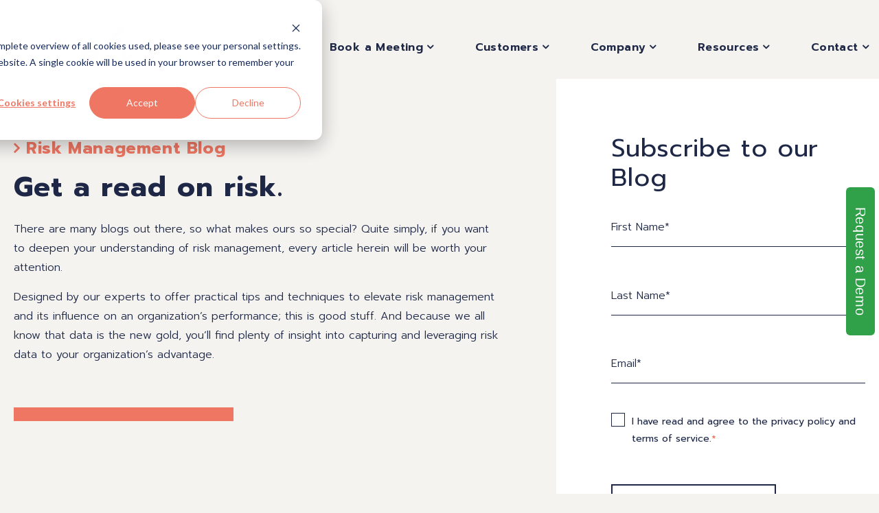

--- FILE ---
content_type: text/html; charset=UTF-8
request_url: https://www.clearrisk.com/risk-management-blog/author/jessica-jaremchuk
body_size: 8269
content:
<!doctype html><html lang="en-us"><head>
    <meta charset="utf-8">
    <title>Risk Management Blog | ClearRisk™ | Jessica Jaremchuk</title>
    <link rel="shortcut icon" href="https://www.clearrisk.com/hubfs/ClearRisk%20Logos/ClearRiskIconFinal.png">
    <meta name="description" content="Vice President, Risk Management Services, Intact Public Entities">
     
    
<!--      <meta name="robots" content="noindex"> -->
    <link rel="stylesheet" href="https://cdnjs.cloudflare.com/ajax/libs/slick-carousel/1.8.1/slick-theme.min.css" integrity="sha512-17EgCFERpgZKcm0j0fEq1YCJuyAWdz9KUtv1EjVuaOz8pDnh/0nZxmU6BBXwaaxqoi9PQXnRWqlcDB027hgv9A==" crossorigin="anonymous" referrerpolicy="no-referrer">
    <link rel="stylesheet" href="https://cdnjs.cloudflare.com/ajax/libs/slick-carousel/1.8.1/slick.min.css" integrity="sha512-yHknP1/AwR+yx26cB1y0cjvQUMvEa2PFzt1c9LlS4pRQ5NOTZFWbhBig+X9G9eYW/8m0/4OXNx8pxJ6z57x0dw==" crossorigin="anonymous" referrerpolicy="no-referrer">
    
      
    
    
    
    <meta name="viewport" content="width=device-width, initial-scale=1">

    <script src="/hs/hsstatic/jquery-libs/static-1.1/jquery/jquery-1.7.1.js"></script>
<script>hsjQuery = window['jQuery'];</script>
    <meta property="og:description" content="Vice President, Risk Management Services, Intact Public Entities">
    <meta property="og:title" content="Risk Management Blog | ClearRisk™ | Jessica Jaremchuk">
    <meta name="twitter:description" content="Vice President, Risk Management Services, Intact Public Entities">
    <meta name="twitter:title" content="Risk Management Blog | ClearRisk™ | Jessica Jaremchuk">

    

    
    <style>
a.cta_button{-moz-box-sizing:content-box !important;-webkit-box-sizing:content-box !important;box-sizing:content-box !important;vertical-align:middle}.hs-breadcrumb-menu{list-style-type:none;margin:0px 0px 0px 0px;padding:0px 0px 0px 0px}.hs-breadcrumb-menu-item{float:left;padding:10px 0px 10px 10px}.hs-breadcrumb-menu-divider:before{content:'›';padding-left:10px}.hs-featured-image-link{border:0}.hs-featured-image{float:right;margin:0 0 20px 20px;max-width:50%}@media (max-width: 568px){.hs-featured-image{float:none;margin:0;width:100%;max-width:100%}}.hs-screen-reader-text{clip:rect(1px, 1px, 1px, 1px);height:1px;overflow:hidden;position:absolute !important;width:1px}
</style>

<link rel="stylesheet" href="https://www.clearrisk.com/hubfs/hub_generated/template_assets/1/49325212733/1768236529894/template_blog.min.css">
<link rel="stylesheet" href="https://www.clearrisk.com/hubfs/hub_generated/template_assets/1/49324291094/1768236527012/template_theme-overrides.min.css">
<style>
  @font-face {
    font-family: "Prompt";
    font-weight: 400;
    font-style: normal;
    font-display: swap;
    src: url("/_hcms/googlefonts/Prompt/regular.woff2") format("woff2"), url("/_hcms/googlefonts/Prompt/regular.woff") format("woff");
  }
  @font-face {
    font-family: "Prompt";
    font-weight: 700;
    font-style: normal;
    font-display: swap;
    src: url("/_hcms/googlefonts/Prompt/700.woff2") format("woff2"), url("/_hcms/googlefonts/Prompt/700.woff") format("woff");
  }
  @font-face {
    font-family: "Prompt";
    font-weight: 700;
    font-style: normal;
    font-display: swap;
    src: url("/_hcms/googlefonts/Prompt/700.woff2") format("woff2"), url("/_hcms/googlefonts/Prompt/700.woff") format("woff");
  }
</style>

    

    
<!--  Added by GoogleAnalytics integration -->
<script>
var _hsp = window._hsp = window._hsp || [];
_hsp.push(['addPrivacyConsentListener', function(consent) { if (consent.allowed || (consent.categories && consent.categories.analytics)) {
  (function(i,s,o,g,r,a,m){i['GoogleAnalyticsObject']=r;i[r]=i[r]||function(){
  (i[r].q=i[r].q||[]).push(arguments)},i[r].l=1*new Date();a=s.createElement(o),
  m=s.getElementsByTagName(o)[0];a.async=1;a.src=g;m.parentNode.insertBefore(a,m)
})(window,document,'script','//www.google-analytics.com/analytics.js','ga');
  ga('create','UA-198098940-1','auto');
  ga('send','pageview');
}}]);
</script>

<!-- /Added by GoogleAnalytics integration -->

<!--  Added by GoogleTagManager integration -->
<script>
var _hsp = window._hsp = window._hsp || [];
window.dataLayer = window.dataLayer || [];
function gtag(){dataLayer.push(arguments);}

var useGoogleConsentModeV2 = true;
var waitForUpdateMillis = 1000;



var hsLoadGtm = function loadGtm() {
    if(window._hsGtmLoadOnce) {
      return;
    }

    if (useGoogleConsentModeV2) {

      gtag('set','developer_id.dZTQ1Zm',true);

      gtag('consent', 'default', {
      'ad_storage': 'denied',
      'analytics_storage': 'denied',
      'ad_user_data': 'denied',
      'ad_personalization': 'denied',
      'wait_for_update': waitForUpdateMillis
      });

      _hsp.push(['useGoogleConsentModeV2'])
    }

    (function(w,d,s,l,i){w[l]=w[l]||[];w[l].push({'gtm.start':
    new Date().getTime(),event:'gtm.js'});var f=d.getElementsByTagName(s)[0],
    j=d.createElement(s),dl=l!='dataLayer'?'&l='+l:'';j.async=true;j.src=
    'https://www.googletagmanager.com/gtm.js?id='+i+dl;f.parentNode.insertBefore(j,f);
    })(window,document,'script','dataLayer','GTM-TWKMSRG');

    window._hsGtmLoadOnce = true;
};

_hsp.push(['addPrivacyConsentListener', function(consent){
  if(consent.allowed || (consent.categories && consent.categories.analytics)){
    hsLoadGtm();
  }
}]);

</script>

<!-- /Added by GoogleTagManager integration -->


<!-- Google Tag Manager -->
<script>(function(w,d,s,l,i){w[l]=w[l]||[];w[l].push({'gtm.start':
new Date().getTime(),event:'gtm.js'});var f=d.getElementsByTagName(s)[0],
j=d.createElement(s),dl=l!='dataLayer'?'&l='+l:'';j.async=true;j.src=
'https://www.googletagmanager.com/gtm.js?id='+i+dl;f.parentNode.insertBefore(j,f);
})(window,document,'script','dataLayer','GTM-T8FTNZT');</script>
<!-- End Google Tag Manager -->

<!-- Global site tag (gtag.js) - Google Analytics -->
<script async src="https://www.googletagmanager.com/gtag/js?id=G-DR80MF7LDC"></script>
<script>
  window.dataLayer = window.dataLayer || [];
  function gtag(){dataLayer.push(arguments);}
  gtag('js', new Date());

  gtag('config', 'G-DR80MF7LDC');
</script>

<meta property="og:type" content="blog">
<meta name="twitter:card" content="summary">
<meta name="twitter:domain" content="www.clearrisk.com">
<link rel="alternate" type="application/rss+xml" href="https://www.clearrisk.com/risk-management-blog/rss.xml">
<script src="//platform.linkedin.com/in.js" type="text/javascript">
    lang: en_US
</script>

<meta http-equiv="content-language" content="en-us">




  <meta name="generator" content="HubSpot"></head>
  <body>
<!--  Added by GoogleTagManager integration -->
<noscript><iframe src="https://www.googletagmanager.com/ns.html?id=GTM-TWKMSRG" height="0" width="0" style="display:none;visibility:hidden"></iframe></noscript>

<!-- /Added by GoogleTagManager integration -->

    <div class="body-wrapper   hs-blog-id-3319956933 hs-blog-listing hs-content-path-risk-management-blog-author-jessica-jaremchuk hs-blog-name-risk-management-blog-clearrisk">
      
        <div data-global-resource-path="Clearrisk_theme_2021/templates/partials/header.html"><header class="header">
<div class="global_header">
  <div class="content-wrapper">
    <div class="global_inner">
      <div class="site-logo">
        <span id="hs_cos_wrapper_module_16244501944613_" class="hs_cos_wrapper hs_cos_wrapper_widget hs_cos_wrapper_type_logo" style="" data-hs-cos-general-type="widget" data-hs-cos-type="logo"><a href="//www.clearrisk.com/" id="hs-link-module_16244501944613_" style="border-width:0px;border:0px;"><img src="https://www.clearrisk.com/hs-fs/hubfs/email%20signature%20(4).png?width=1050&amp;height=450&amp;name=email%20signature%20(4).png" class="hs-image-widget " height="450" style="height: auto;width:1050px;border-width:0px;border:0px;" width="1050" alt="email signature (4)" title="email signature (4)" srcset="https://www.clearrisk.com/hs-fs/hubfs/email%20signature%20(4).png?width=525&amp;height=225&amp;name=email%20signature%20(4).png 525w, https://www.clearrisk.com/hs-fs/hubfs/email%20signature%20(4).png?width=1050&amp;height=450&amp;name=email%20signature%20(4).png 1050w, https://www.clearrisk.com/hs-fs/hubfs/email%20signature%20(4).png?width=1575&amp;height=675&amp;name=email%20signature%20(4).png 1575w, https://www.clearrisk.com/hs-fs/hubfs/email%20signature%20(4).png?width=2100&amp;height=900&amp;name=email%20signature%20(4).png 2100w, https://www.clearrisk.com/hs-fs/hubfs/email%20signature%20(4).png?width=2625&amp;height=1125&amp;name=email%20signature%20(4).png 2625w, https://www.clearrisk.com/hs-fs/hubfs/email%20signature%20(4).png?width=3150&amp;height=1350&amp;name=email%20signature%20(4).png 3150w" sizes="(max-width: 1050px) 100vw, 1050px"></a></span>
      </div>
      <div class="right-nav">
          <span id="hs_cos_wrapper_module_16244501944613_" class="hs_cos_wrapper hs_cos_wrapper_widget hs_cos_wrapper_type_menu" style="" data-hs-cos-general-type="widget" data-hs-cos-type="menu"><div id="hs_menu_wrapper_module_16244501944613_" class="hs-menu-wrapper active-branch no-flyouts hs-menu-flow-horizontal" role="navigation" data-sitemap-name="default" data-menu-id="49328860732" aria-label="Navigation Menu">
 <ul role="menu" class="active-branch">
  <li class="hs-menu-item hs-menu-depth-1 hs-item-has-children" role="none"><a href="javascript:;" aria-haspopup="true" aria-expanded="false" role="menuitem">Solutions</a>
   <ul role="menu" class="hs-menu-children-wrapper">
    <li class="hs-menu-item hs-menu-depth-2" role="none"><a href="https://www.clearrisk.com/solutions/solutions-overview" role="menuitem">Overview</a></li>
    <li class="hs-menu-item hs-menu-depth-2" role="none"><a href="https://www.clearrisk.com/products/claims-management-software" role="menuitem">Claims Management</a></li>
    <li class="hs-menu-item hs-menu-depth-2" role="none"><a href="https://www.clearrisk.com/products/incident-management-software" role="menuitem">Incident Management</a></li>
    <li class="hs-menu-item hs-menu-depth-2" role="none"><a href="https://www.clearrisk.com/products/fleet-management-software" role="menuitem">Asset Management</a></li>
    <li class="hs-menu-item hs-menu-depth-2" role="none"><a href="https://www.clearrisk.com/solutions/incident-intake-webform" role="menuitem">Incident Intake Webform</a></li>
    <li class="hs-menu-item hs-menu-depth-2" role="none"><a href="https://www.clearrisk.com/solutions/risk-management" role="menuitem">Risk Management</a></li>
    <li class="hs-menu-item hs-menu-depth-2" role="none"><a href="https://www.clearrisk.com/products/insurance-certificate-management" role="menuitem">Insurance Certificate Management</a></li>
    <li class="hs-menu-item hs-menu-depth-2" role="none"><a href="https://www.clearrisk.com/solutions/why-clearrisk" role="menuitem"> Why ClearRisk?</a></li>
    <li class="hs-menu-item hs-menu-depth-2" role="none"><a href="https://www.clearrisk.com/solutions/key-benefits" role="menuitem">Key Benefits </a></li>
   </ul></li>
  <li class="hs-menu-item hs-menu-depth-1 hs-item-has-children" role="none"><a href="javascript:;" aria-haspopup="true" aria-expanded="false" role="menuitem">Book a Meeting</a>
   <ul role="menu" class="hs-menu-children-wrapper">
    <li class="hs-menu-item hs-menu-depth-2" role="none"><a href="https://www.clearrisk.com/request-a-demo" role="menuitem">Request a Demo</a></li>
   </ul></li>
  <li class="hs-menu-item hs-menu-depth-1 hs-item-has-children" role="none"><a href="javascript:;" aria-haspopup="true" aria-expanded="false" role="menuitem">Customers</a>
   <ul role="menu" class="hs-menu-children-wrapper">
    <li class="hs-menu-item hs-menu-depth-2" role="none"><a href="https://www.clearrisk.com/customers/our-customers" role="menuitem">Our Customers</a></li>
    <li class="hs-menu-item hs-menu-depth-2" role="none"><a href="https://www.clearrisk.com/casestudies" role="menuitem">Case Studies</a></li>
    <li class="hs-menu-item hs-menu-depth-2" role="none"><a href="https://www.clearrisk.com/customers/your-roi" role="menuitem">Your ROI</a></li>
   </ul></li>
  <li class="hs-menu-item hs-menu-depth-1 hs-item-has-children" role="none"><a href="javascript:;" aria-haspopup="true" aria-expanded="false" role="menuitem">Company</a>
   <ul role="menu" class="hs-menu-children-wrapper">
    <li class="hs-menu-item hs-menu-depth-2" role="none"><a href="https://www.clearrisk.com/about-clearrisk" role="menuitem">About</a></li>
    <li class="hs-menu-item hs-menu-depth-2" role="none"><a href="https://www.clearrisk.com/company/leadership" role="menuitem">Leadership</a></li>
    <li class="hs-menu-item hs-menu-depth-2" role="none"><a href="https://www.clearrisk.com/about-clearrisk/careers" role="menuitem">Careers</a></li>
    <li class="hs-menu-item hs-menu-depth-2" role="none"><a href="https://www.clearrisk.com/press_releases" role="menuitem">News</a></li>
    <li class="hs-menu-item hs-menu-depth-2" role="none"><a href="https://www.clearrisk.com/company/community" role="menuitem">Community</a></li>
   </ul></li>
  <li class="hs-menu-item hs-menu-depth-1 hs-item-has-children active-branch" role="none"><a href="javascript:;" aria-haspopup="true" aria-expanded="false" role="menuitem">Resources</a>
   <ul role="menu" class="hs-menu-children-wrapper active-branch">
    <li class="hs-menu-item hs-menu-depth-2" role="none"><a href="https://www.clearrisk.com/risk-management-resources/risk-management-whitepapers" role="menuitem">eBooks &amp; Whitepapers</a></li>
    <li class="hs-menu-item hs-menu-depth-2 active active-branch" role="none"><a href="https://www.clearrisk.com/risk-management-blog" role="menuitem">Risk Management Blog</a></li>
    <li class="hs-menu-item hs-menu-depth-2" role="none"><a href="https://www.clearrisk.com/webinars" role="menuitem">Webinars</a></li>
    <li class="hs-menu-item hs-menu-depth-2" role="none"><a href="https://www.clearrisk.com/rmis-template" role="menuitem">RMIS RFP Template</a></li>
   </ul></li>
  <li class="hs-menu-item hs-menu-depth-1 hs-item-has-children" role="none"><a href="javascript:;" aria-haspopup="true" aria-expanded="false" role="menuitem">Contact</a>
   <ul role="menu" class="hs-menu-children-wrapper">
    <li class="hs-menu-item hs-menu-depth-2" role="none"><a href="https://www.clearrisk.com/contact-us" role="menuitem">Contact Us</a></li>
   </ul></li>
 </ul>
</div></span>
      </div>
    </div>
  </div>
</div>

</header>

<div class="button stickybutton">
  <span id="hs_cos_wrapper_my_cta" class="hs_cos_wrapper hs_cos_wrapper_widget hs_cos_wrapper_type_cta" style="" data-hs-cos-general-type="widget" data-hs-cos-type="cta"><!--HubSpot Call-to-Action Code --><span class="hs-cta-wrapper" id="hs-cta-wrapper-cdab9b45-e2de-43de-87e4-ec962af8ad69"><span class="hs-cta-node hs-cta-cdab9b45-e2de-43de-87e4-ec962af8ad69" id="hs-cta-cdab9b45-e2de-43de-87e4-ec962af8ad69"><!--[if lte IE 8]><div id="hs-cta-ie-element"></div><![endif]--><a href="https://cta-redirect.hubspot.com/cta/redirect/85584/cdab9b45-e2de-43de-87e4-ec962af8ad69" target="_blank" rel="noopener"><img class="hs-cta-img" id="hs-cta-img-cdab9b45-e2de-43de-87e4-ec962af8ad69" style="border-width:0px;" src="https://no-cache.hubspot.com/cta/default/85584/cdab9b45-e2de-43de-87e4-ec962af8ad69.png" alt="Request a Demo"></a></span><script charset="utf-8" src="/hs/cta/cta/current.js"></script><script type="text/javascript"> hbspt.cta._relativeUrls=true;hbspt.cta.load(85584, 'cdab9b45-e2de-43de-87e4-ec962af8ad69', {"useNewLoader":"true","region":"na1"}); </script></span><!-- end HubSpot Call-to-Action Code --></span>
</div></div>
      

      

<main id="main-content" class="body-container-wrapper">
  <div class="blog-bannersec">
  <div class="content-wrapper">
    <div class="blog-banner-inner">
      <div class="blog-banner-left">
        <div class="blog-inner-tag">
          <i class="fa fa-angle-right" aria-hidden="true"></i>
          Risk Management Blog
        </div>
        <div class="blog-inner-title">
          <h1 class="h2">Get a read on risk.</h1>
        </div>
        <div class="blog-inner-cont">
          <p><span>There are many blogs out there, so what makes ours so special? Quite simply, if you want to deepen your understanding of risk management, every article herein will be worth your attention. </span></p>
<p><span>Designed by our experts to offer practical tips and techniques to elevate risk management and its influence on an organization’s performance; this is good stuff. And because we all know that data is the new gold, you’ll find plenty of insight into capturing and leveraging risk data to your organization’s advantage.</span></p>
        </div>
        <div class="blog-inner-strip">
          
        </div>
      </div>
      <div class="blog-banner-right">
        <div class="inner-right-blog">
          
          <div class="inner-blog-form-title">
            <h3>Subscribe to our Blog</h3>
          </div> 
          
          <div class="inner-form">
            <span id="hs_cos_wrapper_module_162506230214919_" class="hs_cos_wrapper hs_cos_wrapper_widget hs_cos_wrapper_type_form" style="" data-hs-cos-general-type="widget" data-hs-cos-type="form"><h3 id="hs_cos_wrapper_form_394034501_title" class="hs_cos_wrapper form-title" data-hs-cos-general-type="widget_field" data-hs-cos-type="text"></h3>

<div id="hs_form_target_form_394034501"></div>









</span>
          </div>
        </div>
      </div>
    </div>
  </div>
</div>
  <div class="blog-isting-sec">
    <div class="content-wrapper">
      <div class="blog-listing-inner">
        <div class="blog-list-left">
          <div class="blog-listing-boxes">
            
            <div class="post-item">
              <div class="post-item-inner">
                
                <div class="featured-img" style="background-image:url(https://www.clearrisk.com/hubfs/Do%20you%20have%20any%20friends%20who%20are%20looking%20for%20an%20RMIS%20solution%20For%20each%20new%20referral%20that%20you%20introduce%20to%20ClearRisk%2c%20we%20will%20award%20your%20organization%20with%20a%20flexible%20$2%2c500%20credit.%20Click%20here%20to%20learn%20more%20about%20our%20Cu%20%282%29.png)"></div>
                
                <div class="post-box-title">
                  <h2>
                    <a href="https://www.clearrisk.com/risk-management-blog/can-you-risk-manage-climate-change-at-the-municipal-level">Can you risk manage climate change at the municipal level?</a>
                  </h2>
                </div>
                <div class="post-category-boxes">
                 By <a href="https://www.clearrisk.com/risk-management-blog/author/jessica-jaremchuk" style="text-decoration:underline"> Jessica Jaremchuk</a> Wed, Oct 12, 2022 @ 09:10 AM
                </div>
                <div class="post-content">
                  <p style="font-weight: bold; font-size: 30px;"><span style="font-size: 24px;">Here are some strategic considerations to get started.</span></p>
                </div>
                <div class="button ReadButton">
                  <a href="https://www.clearrisk.com/risk-management-blog/can-you-risk-manage-climate-change-at-the-municipal-level">Continue Reading</a>
                </div>
                <div class="topics">
                  <span>Topics</span> 
                  <ul>
                    
                  </ul>
                </div>
                <div class="sharepost_icons">
                  <ul>
                    <li><a href="https://www.facebook.com/sharer/sharer.php?u=https://www.clearrisk.com/risk-management-blog/can-you-risk-manage-climate-change-at-the-municipal-level" target="_blank" title="Share on facebook"><i class="fa fa-facebook"></i></a></li>
                    <!--<li><a href="https://twitter.com/intent/tweet?ref_src=https://www.clearrisk.com/risk-management-blog/can-you-risk-manage-climate-change-at-the-municipal-level" target="_blank" title="Share on Twitter"><i class="fa fa-twitter"></i></a></li>-->
                    <li><a href="https://twitter.com/intent/tweet?url=https://www.clearrisk.com/risk-management-blog/can-you-risk-manage-climate-change-at-the-municipal-level" target="_blank" title="Share on Twitter"><i class="fa fa-twitter"></i></a></li>
                    <li><a href="https://www.linkedin.com/shareArticle?mini=true&amp;url=https://www.clearrisk.com/risk-management-blog/can-you-risk-manage-climate-change-at-the-municipal-level" target="_blank" title="Share on LinkedIn"><i class="fa fa-linkedin"></i></a></li>
                    <li><a class="clipboard" href="javascript:void(0)"><i class="fa fa-link" aria-hidden="true"></i></a></li>
                    <script>
                      var $temp = $("<input>");
                      var $url = $(location).attr('href');

                      $('.clipboard').on('click', function() {
                        $("body").append($temp);
                        $temp.val($url).select();
                        document.execCommand("copy");
                        $temp.remove();
                        //                     $("p").text("URL copied!");
                      })


                    </script>
                  </ul>
                </div>
                <div class="border-strip">

                </div>
              </div>
            </div>
            
          </div> 
          <div class="pagination pt40">
             <!-- sets variable for total pages -->
             <!-- sets variable for how many more pages are past the current pages -->
            
          </div>
        </div>
        <div class="blog-list-right">
          <div class="valuableTitle">
  <h3>
    
  </h3>
</div>


<div class="mostpopularSec">
  <div class="mostpopularTitle">
    <h3>Most Popular</h3>
  </div>
  <div class="mostpopluarList">
    
    
    <div class="ms-listbx">
      <a href="https://www.clearrisk.com/risk-management-blog/risk-management-templates-for-excel">Risk Management Templates for Excel (and when you're better off with a RMIS)</a>
    </div>

    <div class="ms-listbx">
      <a href="https://www.clearrisk.com/risk-management-blog/8-ways-to-identify-risk-0-0">8 Ways to Identify Risks in Your Organization</a>
    </div>

    <div class="ms-listbx">
      <a href="https://www.clearrisk.com/risk-management-blog/challenges-of-data-analytics-0">12 Challenges of Data Analytics and How to Fix Them</a>
    </div>

    <div class="ms-listbx">
      <a href="https://www.clearrisk.com/risk-management-blog/8-items-to-include-in-incident-reports-0-0">8 Items to Include in Incident Reports</a>
    </div>

    <div class="ms-listbx">
      <a href="https://www.clearrisk.com/risk-management-blog/are-your-near-misses-being-reported">3 Important Factors to Consider When Tracking Near Miss Incidents</a>
    </div>

  </div>
</div>

<div class="pt70 booksButton">
  
  <div class="button pt40">
    <span id="hs_cos_wrapper_module_16250565313808_" class="hs_cos_wrapper hs_cos_wrapper_widget hs_cos_wrapper_type_cta" style="" data-hs-cos-general-type="widget" data-hs-cos-type="cta"><!--HubSpot Call-to-Action Code --><span class="hs-cta-wrapper" id="hs-cta-wrapper-46595f24-5a48-4cc3-a155-07e4cf984d74"><span class="hs-cta-node hs-cta-46595f24-5a48-4cc3-a155-07e4cf984d74" id="hs-cta-46595f24-5a48-4cc3-a155-07e4cf984d74"><!--[if lte IE 8]><div id="hs-cta-ie-element"></div><![endif]--><a href="https://cta-redirect.hubspot.com/cta/redirect/85584/46595f24-5a48-4cc3-a155-07e4cf984d74"><img class="hs-cta-img" id="hs-cta-img-46595f24-5a48-4cc3-a155-07e4cf984d74" style="border-width:0px;" src="https://no-cache.hubspot.com/cta/default/85584/46595f24-5a48-4cc3-a155-07e4cf984d74.png" alt="Case Studies"></a></span><script charset="utf-8" src="/hs/cta/cta/current.js"></script><script type="text/javascript"> hbspt.cta._relativeUrls=true;hbspt.cta.load(85584, '46595f24-5a48-4cc3-a155-07e4cf984d74', {"useNewLoader":"true","region":"na1"}); </script></span><!-- end HubSpot Call-to-Action Code --></span>
  </div>
  
  
  <div class="button pt40">
    <span id="hs_cos_wrapper_module_16250565313808_" class="hs_cos_wrapper hs_cos_wrapper_widget hs_cos_wrapper_type_cta" style="" data-hs-cos-general-type="widget" data-hs-cos-type="cta"><!--HubSpot Call-to-Action Code --><span class="hs-cta-wrapper" id="hs-cta-wrapper-ed13e3fd-8a9a-489a-af61-af7bcfeadc23"><span class="hs-cta-node hs-cta-ed13e3fd-8a9a-489a-af61-af7bcfeadc23" id="hs-cta-ed13e3fd-8a9a-489a-af61-af7bcfeadc23"><!--[if lte IE 8]><div id="hs-cta-ie-element"></div><![endif]--><a href="https://cta-redirect.hubspot.com/cta/redirect/85584/ed13e3fd-8a9a-489a-af61-af7bcfeadc23"><img class="hs-cta-img" id="hs-cta-img-ed13e3fd-8a9a-489a-af61-af7bcfeadc23" style="border-width:0px;" src="https://no-cache.hubspot.com/cta/default/85584/ed13e3fd-8a9a-489a-af61-af7bcfeadc23.png" alt="eBook"></a></span><script charset="utf-8" src="/hs/cta/cta/current.js"></script><script type="text/javascript"> hbspt.cta._relativeUrls=true;hbspt.cta.load(85584, 'ed13e3fd-8a9a-489a-af61-af7bcfeadc23', {"useNewLoader":"true","region":"na1"}); </script></span><!-- end HubSpot Call-to-Action Code --></span>
  </div>
  
  
  <div class="button pt40">
    <span id="hs_cos_wrapper_module_16250565313808_" class="hs_cos_wrapper hs_cos_wrapper_widget hs_cos_wrapper_type_cta" style="" data-hs-cos-general-type="widget" data-hs-cos-type="cta"><!--HubSpot Call-to-Action Code --><span class="hs-cta-wrapper" id="hs-cta-wrapper-65332047-fb71-4045-8f03-df70f346d3ee"><span class="hs-cta-node hs-cta-65332047-fb71-4045-8f03-df70f346d3ee" id="hs-cta-65332047-fb71-4045-8f03-df70f346d3ee"><!--[if lte IE 8]><div id="hs-cta-ie-element"></div><![endif]--><a href="https://cta-redirect.hubspot.com/cta/redirect/85584/65332047-fb71-4045-8f03-df70f346d3ee"><img class="hs-cta-img" id="hs-cta-img-65332047-fb71-4045-8f03-df70f346d3ee" style="border-width:0px;" src="https://no-cache.hubspot.com/cta/default/85584/65332047-fb71-4045-8f03-df70f346d3ee.png" alt="Contact Us"></a></span><script charset="utf-8" src="/hs/cta/cta/current.js"></script><script type="text/javascript"> hbspt.cta._relativeUrls=true;hbspt.cta.load(85584, '65332047-fb71-4045-8f03-df70f346d3ee', {"useNewLoader":"true","region":"na1"}); </script></span><!-- end HubSpot Call-to-Action Code --></span>
  </div>
  
</div>
        </div>
      </div>
    </div>
  </div>

</main>


      
        <div data-global-resource-path="Clearrisk_theme_2021/templates/partials/footer.html"><footer class="footer">
  <div class="global-footer">
  <div class="content-wrapper">
    <div class="global-footer-top">
      <div class="fl-left">
        <span id="hs_cos_wrapper_module_162491081124912_" class="hs_cos_wrapper hs_cos_wrapper_widget hs_cos_wrapper_type_logo" style="" data-hs-cos-general-type="widget" data-hs-cos-type="logo"><a href="//www.clearrisk.com/" id="hs-link-module_162491081124912_" style="border-width:0px;border:0px;"><img src="https://www.clearrisk.com/hs-fs/hubfs/email%20signature%20(6).png?width=1050&amp;height=450&amp;name=email%20signature%20(6).png" class="hs-image-widget " height="450" style="height: auto;width:1050px;border-width:0px;border:0px;" width="1050" alt="email signature (6)" title="email signature (6)" srcset="https://www.clearrisk.com/hs-fs/hubfs/email%20signature%20(6).png?width=525&amp;height=225&amp;name=email%20signature%20(6).png 525w, https://www.clearrisk.com/hs-fs/hubfs/email%20signature%20(6).png?width=1050&amp;height=450&amp;name=email%20signature%20(6).png 1050w, https://www.clearrisk.com/hs-fs/hubfs/email%20signature%20(6).png?width=1575&amp;height=675&amp;name=email%20signature%20(6).png 1575w, https://www.clearrisk.com/hs-fs/hubfs/email%20signature%20(6).png?width=2100&amp;height=900&amp;name=email%20signature%20(6).png 2100w, https://www.clearrisk.com/hs-fs/hubfs/email%20signature%20(6).png?width=2625&amp;height=1125&amp;name=email%20signature%20(6).png 2625w, https://www.clearrisk.com/hs-fs/hubfs/email%20signature%20(6).png?width=3150&amp;height=1350&amp;name=email%20signature%20(6).png 3150w" sizes="(max-width: 1050px) 100vw, 1050px"></a></span>
      </div>
      <div class="fl-right">
        <span id="hs_cos_wrapper_module_162491081124912_" class="hs_cos_wrapper hs_cos_wrapper_widget hs_cos_wrapper_type_simple_menu" style="" data-hs-cos-general-type="widget" data-hs-cos-type="simple_menu"><div id="hs_menu_wrapper_module_162491081124912_" class="hs-menu-wrapper active-branch flyouts hs-menu-flow-horizontal" role="navigation" data-sitemap-name="" data-menu-id="" aria-label="Navigation Menu">
 <ul role="menu" class="active-branch">
  <li class="hs-menu-item hs-menu-depth-1" role="none"><a href="https://www.clearrisk.com/solutions/solutions-overview" role="menuitem" target="_self">Solutions</a></li>
  <li class="hs-menu-item hs-menu-depth-1" role="none"><a href="https://www.clearrisk.com/about-clearrisk" role="menuitem" target="_self">About</a></li>
  <li class="hs-menu-item hs-menu-depth-1 active active-branch" role="none"><a href="https://www.clearrisk.com/risk-management-blog" role="menuitem" target="_self">Blog</a></li>
  <li class="hs-menu-item hs-menu-depth-1" role="none"><a href="https://www.clearrisk.com/customers/our-customers" role="menuitem" target="_self">Customers</a></li>
  <li class="hs-menu-item hs-menu-depth-1" role="none"><a href="https://www.clearrisk.com/about-clearrisk/careers" role="menuitem" target="_self">Careers</a></li>
  <li class="hs-menu-item hs-menu-depth-1" role="none"><a href="https://www.clearrisk.com/contact-us" role="menuitem" target="_self">Contact</a></li>
  <li class="hs-menu-item hs-menu-depth-1" role="none"><a href="https://www.clearrisk.com/cr-privacy-policy" role="menuitem" target="_self">Privacy Policy</a></li>
 </ul>
</div></span>
      </div>
    </div>
    <div class="bottom-group">
      <div class="lf-col">
        <div class="global-footer-bottom">
          © 2026 CLEARRISK™ INC. 
        </div>
      </div>
      <div class="rt-col">
        <div class="fb-icon">
          <a href="https://www.facebook.com/ClearRiskInc/">
            <svg xmlns="http://www.w3.org/2000/svg" data-name="Layer 1" viewbox="0 0 30 30"><path id="Path_726" data-name="Path 726" d="M15,0A15,15,0,1,1,0,15,15,15,0,0,1,15,0Z" fill="#ee7662" /><path id="Path_727" data-name="Path 727" d="M18.72,16l.45-2.9H16.39V11.22A1.46,1.46,0,0,1,17.7,9.65a1.69,1.69,0,0,1,.32,0h1.26V7.2A15.28,15.28,0,0,0,17,7a3.54,3.54,0,0,0-3.79,3.26,3.42,3.42,0,0,0,0,.64v2.2H10.72V16h2.54v7h3.13V16Z" fill="#fff" /></svg>
          </a> 
        </div>
        <div class="fb-icon">
          <a href="https://www.instagram.com/clearriskinc/">
            <svg xmlns="http://www.w3.org/2000/svg" data-name="Layer 1" viewbox="0 0 30 30">
              <path id="Path_726" data-name="Path 726" d="M15,0A15,15,0,1,1,0,15,15,15,0,0,1,15,0Z" fill="#ee7662" /><path d="M18.45,23h-6.9A4.55,4.55,0,0,1,7,18.45v-6.9A4.55,4.55,0,0,1,11.55,7h6.9A4.55,4.55,0,0,1,23,11.55v6.9A4.55,4.55,0,0,1,18.45,23ZM11.55,8.37a3.19,3.19,0,0,0-3.18,3.18v6.9a3.19,3.19,0,0,0,3.18,3.18h6.9a3.19,3.19,0,0,0,3.18-3.18v-6.9a3.19,3.19,0,0,0-3.18-3.18Z" fill="#fff" /><path d="M15,19.1A4.1,4.1,0,1,1,19.1,15,4.11,4.11,0,0,1,15,19.1Zm0-6.83A2.73,2.73,0,1,0,17.73,15,2.74,2.74,0,0,0,15,12.27Z" fill="#fff" /><path d="M20.26,10.67a1,1,0,1,1-1-1A1,1,0,0,1,20.26,10.67Z" fill="#fff" /></svg>
          </a>
        </div>
        <div class="fb-icon">
           <a href="https://www.linkedin.com/company/clearrisk-inc/">
            <svg xmlns="http://www.w3.org/2000/svg" data-name="Layer 1" viewbox="0 0 30 30"><g id="Group_570" data-name="Group 570"><path id="Path_728" data-name="Path 728" d="M15,0A15,15,0,1,1,0,15,15,15,0,0,1,15,0Z" fill="#ee7662" /><path id="Path_729" data-name="Path 729" d="M11.13,21V11.65H8.23V21ZM9.68,10.38A1.69,1.69,0,1,0,8,8.68,1.7,1.7,0,0,0,9.68,10.38ZM22,21h0V15.87c0-2.52-.54-4.45-3.48-4.45a3,3,0,0,0-2.74,1.51h0V11.65H13V21h2.9V16.37c0-1.22.23-2.4,1.74-2.4s1.51,1.39,1.51,2.48V21Z" fill="#fff" /></g></svg>
          </a>
        </div>
        <div class="fb-icon">
          <a href="https://twitter.com/ClearRisk">
            <svg xmlns="http://www.w3.org/2000/svg" data-name="Layer 1" viewbox="0 0 30 30"><g id="Group_568" data-name="Group 568"><path id="Path_724" data-name="Path 724" d="M15,0A15,15,0,1,1,0,15,15,15,0,0,1,15,0Z" fill="#ee7662" /><path id="Path_725" data-name="Path 725" d="M21.35,11.74A7.15,7.15,0,0,0,23,10.05a6.52,6.52,0,0,1-1.89.5,3.21,3.21,0,0,0,1.44-1.8,6.4,6.4,0,0,1-2.08.79,3.28,3.28,0,0,0-5.67,2.24,3.74,3.74,0,0,0,.08.75A9.29,9.29,0,0,1,8.12,9.1a3.29,3.29,0,0,0,1,4.39,3.33,3.33,0,0,1-1.48-.42v0a3.29,3.29,0,0,0,2.63,3.22,3.56,3.56,0,0,1-.86.11,4.21,4.21,0,0,1-.62-.05,3.26,3.26,0,0,0,3.07,2.27,6.5,6.5,0,0,1-4.07,1.4A5.29,5.29,0,0,1,7,20a9.33,9.33,0,0,0,14.36-7.85C21.36,12,21.36,11.88,21.35,11.74Z" fill="#fff" /></g></svg>
           </a>
        </div>
      </div>
    </div>

  </div>
</div>
</footer></div>
      
    </div>
    <script src="https://cdnjs.cloudflare.com/ajax/libs/slick-carousel/1.8.1/slick.min.js" integrity="sha512-XtmMtDEcNz2j7ekrtHvOVR4iwwaD6o/FUJe6+Zq+HgcCsk3kj4uSQQR8weQ2QVj1o0Pk6PwYLohm206ZzNfubg==" crossorigin="anonymous" referrerpolicy="no-referrer"></script>
    
    
    
<!-- HubSpot performance collection script -->
<script defer src="/hs/hsstatic/content-cwv-embed/static-1.1293/embed.js"></script>
<script src="https://www.clearrisk.com/hubfs/hub_generated/template_assets/1/49326704915/1768236533297/template_main.min.js"></script>
<script>
var hsVars = hsVars || {}; hsVars['language'] = 'en-us';
</script>

<script src="/hs/hsstatic/cos-i18n/static-1.53/bundles/project.js"></script>
<script src="https://www.clearrisk.com/hubfs/hub_generated/module_assets/1/49327285525/1743215971223/module_global_header.min.js"></script>

    <!--[if lte IE 8]>
    <script charset="utf-8" src="https://js.hsforms.net/forms/v2-legacy.js"></script>
    <![endif]-->

<script data-hs-allowed="true" src="/_hcms/forms/v2.js"></script>

    <script data-hs-allowed="true">
        var options = {
            portalId: '85584',
            formId: 'c558e720-9145-4963-b008-7652fcfc975a',
            formInstanceId: '3172',
            
            pageId: '201140',
            
            region: 'na1',
            
            
            
            
            
            
            inlineMessage: "Thanks for subscribing to ClearRisk's Risk Management Blog. We hope you enjoy the content!",
            
            
            rawInlineMessage: "Thanks for subscribing to ClearRisk's Risk Management Blog. We hope you enjoy the content!",
            
            
            hsFormKey: "a0ba18f4145bda0ae346fddc5130e599",
            
            
            css: '',
            target: '#hs_form_target_form_394034501',
            
            
            
            
            
            
            
            contentType: "listing-page",
            
            
            
            formsBaseUrl: '/_hcms/forms/',
            
            
            
            formData: {
                cssClass: 'hs-form stacked hs-custom-form'
            }
        };

        options.getExtraMetaDataBeforeSubmit = function() {
            var metadata = {};
            

            if (hbspt.targetedContentMetadata) {
                var count = hbspt.targetedContentMetadata.length;
                var targetedContentData = [];
                for (var i = 0; i < count; i++) {
                    var tc = hbspt.targetedContentMetadata[i];
                     if ( tc.length !== 3) {
                        continue;
                     }
                     targetedContentData.push({
                        definitionId: tc[0],
                        criterionId: tc[1],
                        smartTypeId: tc[2]
                     });
                }
                metadata["targetedContentMetadata"] = JSON.stringify(targetedContentData);
            }

            return metadata;
        };

        hbspt.forms.create(options);
    </script>


<!-- Start of HubSpot Analytics Code -->
<script type="text/javascript">
var _hsq = _hsq || [];
_hsq.push(["setContentType", "listing-page"]);
_hsq.push(["setCanonicalUrl", "https:\/\/www.clearrisk.com\/risk-management-blog\/author\/jessica-jaremchuk"]);
_hsq.push(["setPageId", "201140"]);
_hsq.push(["setContentMetadata", {
    "contentPageId": null,
    "legacyPageId": null,
    "contentFolderId": null,
    "contentGroupId": 3319956933,
    "abTestId": null,
    "languageVariantId": null,
    "languageCode": null,
    
    
}]);
</script>

<script type="text/javascript" id="hs-script-loader" async defer src="/hs/scriptloader/85584.js"></script>
<!-- End of HubSpot Analytics Code -->


<script type="text/javascript">
var hsVars = {
    render_id: "d602767e-85d1-496c-8b9e-1705bff9d8fd",
    ticks: 1768239021358,
    page_id: 0,
    
    content_group_id: 3319956933,
    portal_id: 85584,
    app_hs_base_url: "https://app.hubspot.com",
    cp_hs_base_url: "https://cp.hubspot.com",
    language: "en-us",
    analytics_page_type: "listing-page",
    scp_content_type: "",
    
    analytics_page_id: "201140",
    category_id: 3,
    folder_id: 0,
    is_hubspot_user: false
}
</script>


<script defer src="/hs/hsstatic/HubspotToolsMenu/static-1.432/js/index.js"></script>

<!-- Google Tag Manager (noscript) -->
<noscript><iframe src="https://www.googletagmanager.com/ns.html?id=GTM-T8FTNZT" height="0" width="0" style="display:none;visibility:hidden"></iframe></noscript>
<!-- End Google Tag Manager (noscript) -->

<div id="fb-root"></div>
  <script>(function(d, s, id) {
  var js, fjs = d.getElementsByTagName(s)[0];
  if (d.getElementById(id)) return;
  js = d.createElement(s); js.id = id;
  js.src = "//connect.facebook.net/en_US/sdk.js#xfbml=1&version=v3.0";
  fjs.parentNode.insertBefore(js, fjs);
 }(document, 'script', 'facebook-jssdk'));</script> <script>!function(d,s,id){var js,fjs=d.getElementsByTagName(s)[0];if(!d.getElementById(id)){js=d.createElement(s);js.id=id;js.src="https://platform.twitter.com/widgets.js";fjs.parentNode.insertBefore(js,fjs);}}(document,"script","twitter-wjs");</script>
 
  
</body></html>

--- FILE ---
content_type: application/javascript
request_url: https://www.clearrisk.com/hubfs/hub_generated/module_assets/1/49327285525/1743215971223/module_global_header.min.js
body_size: -463
content:
var module_49327285525=function(){var __hs_messages={};i18n_getmessage=function(){return hs_i18n_getMessage(__hs_messages,hsVars.language,arguments)},i18n_getlanguage=function(){return hsVars.language},$(document).ready((function(){$(".right-nav").before('<a href="javascript:void(0);" class="expandMenu"><i></i><i></i><i></i></a>'),$(".right-nav .hs-menu-children-wrapper").before('<span class="childExpand"><i></i><i></i></span>'),$(document).on("click",".expandMenu",(function(){$(this).toggleClass("active").next().slideToggle(250)})),$(document).on("click",".right-nav .hs-item-has-children > a",(function(){return $(this).parent().siblings(".hs-item-has-children").find(".childExpand").removeClass("open"),$(this).parent().siblings(".hs-item-has-children").find(".hs-menu-children-wrapper").slideUp(250),$(this).next().next(".hs-menu-children-wrapper").slideToggle(250),$(this).next().next(".hs-menu-children-wrapper").children(".hs-item-has-children").find(".hs-menu-children-wrapper").slideUp(250),$(this).next().next(".hs-menu-children-wrapper").children(".hs-item-has-children").find(".childExpand").removeClass("open"),$(this).next().toggleClass("open"),!1}))}))}();